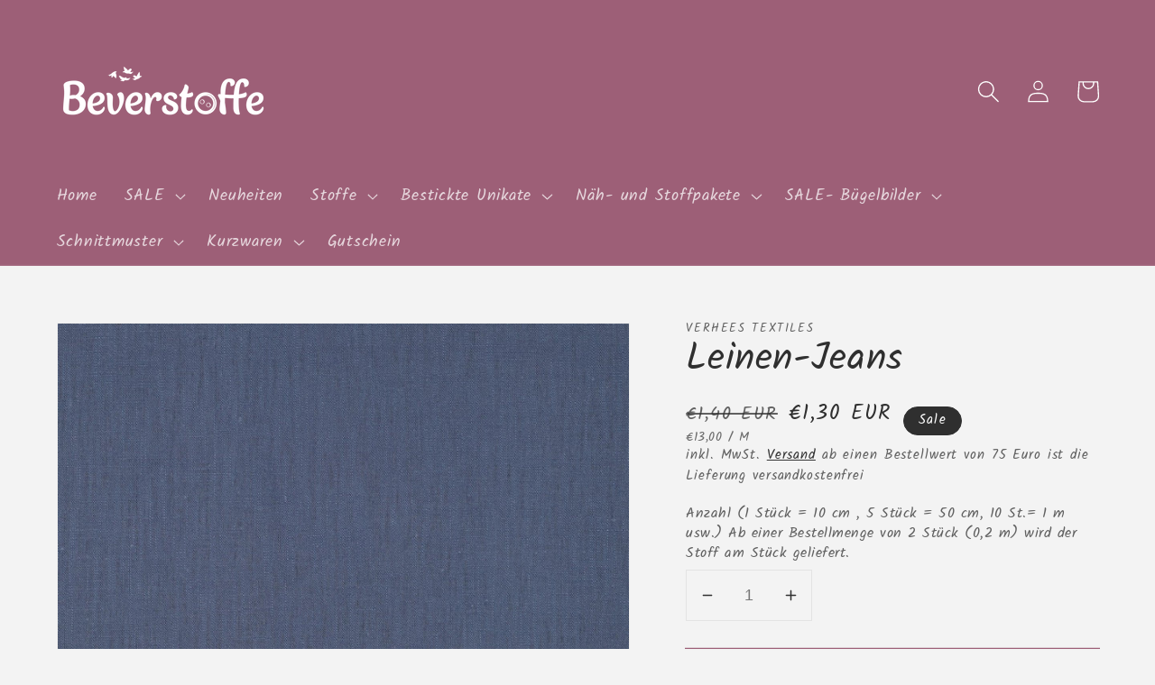

--- FILE ---
content_type: text/javascript; charset=utf-8
request_url: https://beverstoffe.de/products/leinen-jeans.js
body_size: 1148
content:
{"id":8550592676106,"title":"Leinen-Jeans","handle":"leinen-jeans","description":"\u003cdiv\u003e\n\u003cdiv\u003e\n\u003cp\u003eUnser Leinenstoff bietet die perfekte Kombination aus natürlicher Schönheit und Funktionalität. Hergestellt aus hochwertigem Leinen, zeichnet sich dieser Stoff durch folgende Vorteile aus:\u003c\/p\u003e\n\u003col\u003e\n\u003cli\u003e\n\u003cp\u003eNatürlich und nachhaltig: Aus Flachsfasern gewonnen, ist Leinen biologisch abbaubar und umweltfreundlich.\u003c\/p\u003e\n\u003c\/li\u003e\n\u003cli\u003e\n\u003cp\u003eAtmungsaktiv und temperaturregulierend: Perfekt für alle Jahreszeiten, bietet der Stoff eine gute Luftzirkulation und hält Sie kühl im Sommer und warm im Winter.\u003c\/p\u003e\n\u003c\/li\u003e\n\u003cli\u003e\n\u003cp\u003eLanglebig und strapazierfähig: Behält Form und Farbe auch nach wiederholtem Waschen bei.\u003c\/p\u003e\n\u003c\/li\u003e\n\u003cli\u003e\n\u003cp\u003eEleganter Glanz: Verleiht Kleidung, Heimtextilien und Accessoires eine zeitlose Ästhetik.\u003c\/p\u003e\n\u003c\/li\u003e\n\u003c\/ol\u003e\n\u003cp\u003eEntdecken Sie die vielseitigen Möglichkeiten unseres Leinenstoffs  und lassen Sie Ihrer Kreativität freien Lauf!\u003c\/p\u003e\n\u003c\/div\u003e\n\u003cdiv\u003e\n\u003cp\u003eDer Stoff ist \u003cstrong\u003eOeko-Tex Standard 100\u003c\/strong\u003e Zertifiziert.\u003c\/p\u003e\n\u003cp\u003e\u003cstrong\u003eQualität\u003c\/strong\u003e:\u003c\/p\u003e\n\u003cul\u003e\n\u003cli\u003eBaumwolle \u0026amp; Leinen\u003cbr\u003e\n\u003c\/li\u003e\n\u003cli\u003eZusammensetzung: 13% Baumwolle, 87% Leinen\u003c\/li\u003e\n\u003cli\u003eBreite: 140 cm\u003c\/li\u003e\n\u003cli\u003eGewicht: 230 g\/m\u003c\/li\u003e\n\u003c\/ul\u003e\n\u003cp\u003e \u003c\/p\u003e\n\u003c\/div\u003e\n\u003c\/div\u003e\n\u003cdiv\u003e\n\u003cp\u003e \u003cstrong\u003eWaschempfehlung:\u003c\/strong\u003e\u003c\/p\u003e\n\u003cp\u003e  \"Ich empfehle dir, den Stoff vor dem Verarbeiten einmal zu waschen.\"\u003c\/p\u003e\n\u003cp\u003e  - 40° Grad Schonwäsche\u003c\/p\u003e\n\u003cp\u003e  - linksseitig waschen und bei geringer Wärme bügeln\u003c\/p\u003e\n\u003cp\u003e  - nicht Trockner geeignet\u003c\/p\u003e\n\u003cp\u003e  - Chlorbleiche nicht möglich\u003cbr\u003e\u003cbr\u003e\u003c\/p\u003e\n\u003c\/div\u003e\n\u003cp\u003e \u003c\/p\u003e","published_at":"2025-05-19T09:48:30+02:00","created_at":"2024-05-03T16:41:37+02:00","vendor":"Verhees textiles","type":"leinen","tags":[],"price":130,"price_min":130,"price_max":130,"available":true,"price_varies":false,"compare_at_price":140,"compare_at_price_min":140,"compare_at_price_max":140,"compare_at_price_varies":false,"variants":[{"id":45556198572298,"title":"Default Title","option1":"Default Title","option2":null,"option3":null,"sku":"04414.060","requires_shipping":true,"taxable":true,"featured_image":null,"available":true,"name":"Leinen-Jeans","public_title":null,"options":["Default Title"],"price":130,"weight":0,"compare_at_price":140,"inventory_management":"shopify","barcode":"16934141","unit_price":1300,"unit_price_measurement":{"measured_type":"length","quantity_value":"10.0","quantity_unit":"cm","reference_value":1,"reference_unit":"m"},"requires_selling_plan":false,"selling_plan_allocations":[]}],"images":["\/\/cdn.shopify.com\/s\/files\/1\/0516\/4577\/6035\/files\/04414.060_mainimage.jpg?v=1714747317"],"featured_image":"\/\/cdn.shopify.com\/s\/files\/1\/0516\/4577\/6035\/files\/04414.060_mainimage.jpg?v=1714747317","options":[{"name":"Title","position":1,"values":["Default Title"]}],"url":"\/products\/leinen-jeans","media":[{"alt":null,"id":39589233819914,"position":1,"preview_image":{"aspect_ratio":1.0,"height":1000,"width":1000,"src":"https:\/\/cdn.shopify.com\/s\/files\/1\/0516\/4577\/6035\/files\/04414.060_mainimage.jpg?v=1714747317"},"aspect_ratio":1.0,"height":1000,"media_type":"image","src":"https:\/\/cdn.shopify.com\/s\/files\/1\/0516\/4577\/6035\/files\/04414.060_mainimage.jpg?v=1714747317","width":1000}],"requires_selling_plan":false,"selling_plan_groups":[]}